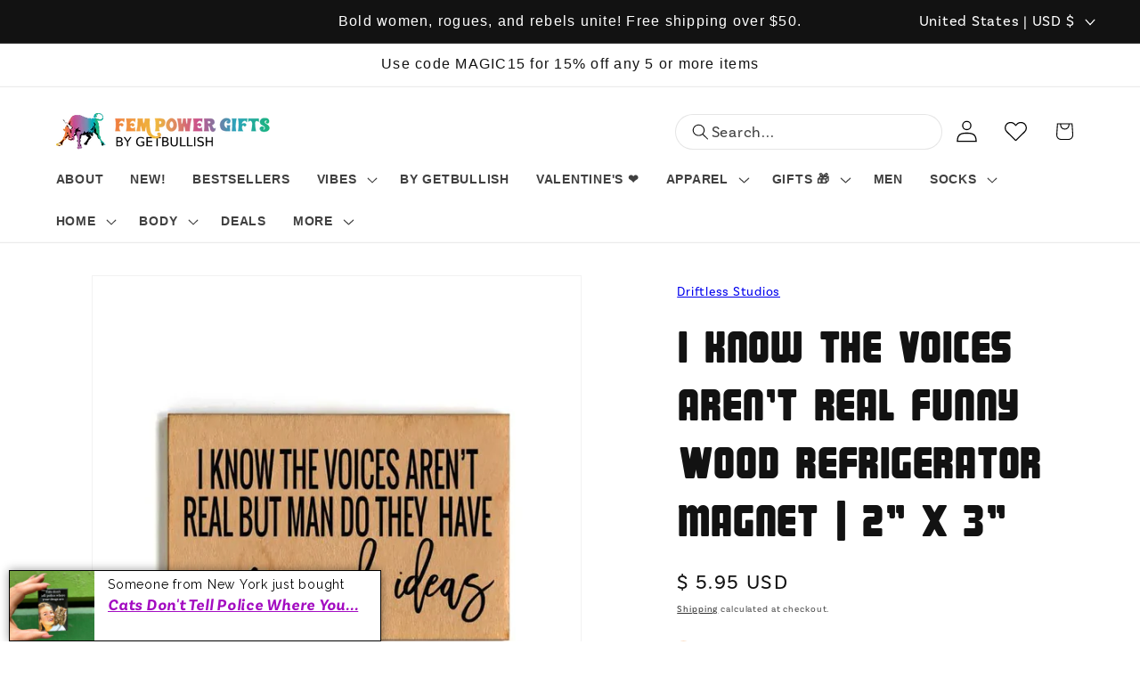

--- FILE ---
content_type: text/javascript; charset=utf-8
request_url: https://shop.getbullish.com/products/i-know-the-voices-arent-real-funny-wood-refrigerator-magnet.js
body_size: 869
content:
{"id":8044260688120,"title":"I Know The Voices Aren't Real Funny Wood Refrigerator Magnet | 2\" x 3\"","handle":"i-know-the-voices-arent-real-funny-wood-refrigerator-magnet","description":"\u003cp\u003eBrighten up your kitchen with this funny wood refrigerator magnet featuring the humorous phrase \"I Know The Voices Aren't Real But Man Do They Have Some Good Ideas\". Made in Wisconsin from eco-friendly materials, this 2x3 inch magnet is a unique addition to any home decor. Makes a thoughtful gift for friends who appreciate a good laugh or collectors of quirky magnets.\u003c\/p\u003e\n\u003cp\u003e\u003cspan data-mce-fragment=\"1\"\u003eFunny wood refrigerator magnet with \"I Know The Voices Aren't Real But Man Do They Have Some Good Ideas\".\u003c\/span\u003e\u003cbr data-mce-fragment=\"1\"\u003e\u003cmeta charset=\"utf-8\"\u003e\u003cspan data-mce-fragment=\"1\"\u003e\u003c\/span\u003e\u003cspan data-mce-fragment=\"1\"\u003e\u003c\/span\u003e\u003cspan data-mce-fragment=\"1\"\u003e\u003c\/span\u003e\u003cspan data-mce-fragment=\"1\"\u003e\u003c\/span\u003e\u003c\/p\u003e\n\u003cp data-mce-fragment=\"1\"\u003eWood magnets are 2x3 inches with the sentiment printed directly onto the wood so it will never peel or fade.\u003c\/p\u003e\n\u003cp data-mce-fragment=\"1\"\u003e\u003cmeta charset=\"utf-8\"\u003e\u003cspan data-mce-fragment=\"1\"\u003eEco-friendly and made in Wisconsin.\u003c\/span\u003e\u003c\/p\u003e\n\u003cp data-mce-fragment=\"1\"\u003e\u003ca data-saferedirecturl=\"https:\/\/www.google.com\/url?q=https:\/\/shop.getbullish.com\/collections\/magnets\u0026amp;source=gmail\u0026amp;ust=1678431777547000\u0026amp;usg=AOvVaw3WQNxi7e9AJVHILRgbUY5U\" href=\"https:\/\/shop.getbullish.com\/collections\/magnets\" title=\"Refrigerator Magnet Collection\" data-mce-fragment=\"1\" data-mce-href=\"https:\/\/shop.getbullish.com\/collections\/magnets\" target=\"_blank\"\u003eSee all our funny refrigerator magnets here\u003c\/a\u003e\u003c\/p\u003e\n\u003cp data-mce-fragment=\"1\"\u003eBy Driftless Studios\u003c\/p\u003e","published_at":"2024-11-05T18:11:56-05:00","created_at":"2023-08-29T03:46:13-04:00","vendor":"Driftless Studios","type":"Refrigerator Magnets","tags":["file cabinet magnet","fridge magnet","fridge magnets","goodgift","imagination","kitchen magnet","magnet","magnets","not real voice","office magnet","rectangular magnet","ref magnet","refrigerator magnet","wood"],"price":595,"price_min":595,"price_max":595,"available":true,"price_varies":false,"compare_at_price":null,"compare_at_price_min":0,"compare_at_price_max":0,"compare_at_price_varies":false,"variants":[{"id":43987424215288,"title":"Default Title","option1":"Default Title","option2":null,"option3":null,"sku":"DRIFT-4-XM068","requires_shipping":true,"taxable":true,"featured_image":null,"available":true,"name":"I Know The Voices Aren't Real Funny Wood Refrigerator Magnet | 2\" x 3\"","public_title":null,"options":["Default Title"],"price":595,"weight":23,"compare_at_price":null,"inventory_quantity":3,"inventory_management":"shopify","inventory_policy":"deny","barcode":"","requires_selling_plan":false,"selling_plan_allocations":[]}],"images":["\/\/cdn.shopify.com\/s\/files\/1\/0644\/2421\/files\/I-Know-The-Voices-Arent-Real-Funny-Wood-Refrigerator-Magnet-2-x-3.jpg?v=1759274299","\/\/cdn.shopify.com\/s\/files\/1\/0644\/2421\/files\/I-Know-The-Voices-Arent-Real-Funny-Wood-Refrigerator-Magnet-2-x-3-2.jpg?v=1731129420","\/\/cdn.shopify.com\/s\/files\/1\/0644\/2421\/files\/Get-Better-Soon-I-Know-Youre-Not-Sick_I-Just-Think-You-Could-Be-Better-Funny-Wood-Refrigerator-Magnet-2-x-3-3.jpg?v=1768810975"],"featured_image":"\/\/cdn.shopify.com\/s\/files\/1\/0644\/2421\/files\/I-Know-The-Voices-Arent-Real-Funny-Wood-Refrigerator-Magnet-2-x-3.jpg?v=1759274299","options":[{"name":"Title","position":1,"values":["Default Title"]}],"url":"\/products\/i-know-the-voices-arent-real-funny-wood-refrigerator-magnet","media":[{"alt":"I Know The Voices Aren't Real Funny Wood Refrigerator Magnet | 2\" x 3\"","id":35344699752696,"position":1,"preview_image":{"aspect_ratio":1.0,"height":730,"width":730,"src":"https:\/\/cdn.shopify.com\/s\/files\/1\/0644\/2421\/files\/I-Know-The-Voices-Arent-Real-Funny-Wood-Refrigerator-Magnet-2-x-3.jpg?v=1759274299"},"aspect_ratio":1.0,"height":730,"media_type":"image","src":"https:\/\/cdn.shopify.com\/s\/files\/1\/0644\/2421\/files\/I-Know-The-Voices-Arent-Real-Funny-Wood-Refrigerator-Magnet-2-x-3.jpg?v=1759274299","width":730},{"alt":"I Know The Voices Aren't Real Funny Wood Refrigerator Magnet | 2\" x 3\"","id":35344699916536,"position":2,"preview_image":{"aspect_ratio":1.0,"height":2100,"width":2100,"src":"https:\/\/cdn.shopify.com\/s\/files\/1\/0644\/2421\/files\/I-Know-The-Voices-Arent-Real-Funny-Wood-Refrigerator-Magnet-2-x-3-2.jpg?v=1731129420"},"aspect_ratio":1.0,"height":2100,"media_type":"image","src":"https:\/\/cdn.shopify.com\/s\/files\/1\/0644\/2421\/files\/I-Know-The-Voices-Arent-Real-Funny-Wood-Refrigerator-Magnet-2-x-3-2.jpg?v=1731129420","width":2100},{"alt":"I'm Not Great At Advice Funny Wood Magnet l 2\" x 3\"","id":34440242364664,"position":3,"preview_image":{"aspect_ratio":1.0,"height":2295,"width":2295,"src":"https:\/\/cdn.shopify.com\/s\/files\/1\/0644\/2421\/files\/Get-Better-Soon-I-Know-Youre-Not-Sick_I-Just-Think-You-Could-Be-Better-Funny-Wood-Refrigerator-Magnet-2-x-3-3.jpg?v=1768810975"},"aspect_ratio":1.0,"height":2295,"media_type":"image","src":"https:\/\/cdn.shopify.com\/s\/files\/1\/0644\/2421\/files\/Get-Better-Soon-I-Know-Youre-Not-Sick_I-Just-Think-You-Could-Be-Better-Funny-Wood-Refrigerator-Magnet-2-x-3-3.jpg?v=1768810975","width":2295},{"alt":null,"id":32913577050360,"position":4,"preview_image":{"aspect_ratio":0.563,"height":1920,"width":1080,"src":"https:\/\/cdn.shopify.com\/s\/files\/1\/0644\/2421\/files\/preview_images\/5b5071b6474847d98ce2ad5c1d4428fb.thumbnail.0000000000.jpg?v=1710960893"},"aspect_ratio":0.563,"duration":19020,"media_type":"video","sources":[{"format":"mp4","height":852,"mime_type":"video\/mp4","url":"https:\/\/cdn.shopify.com\/videos\/c\/vp\/5b5071b6474847d98ce2ad5c1d4428fb\/5b5071b6474847d98ce2ad5c1d4428fb.SD-480p-1.5Mbps-26121194.mp4","width":480},{"format":"mp4","height":1920,"mime_type":"video\/mp4","url":"https:\/\/cdn.shopify.com\/videos\/c\/vp\/5b5071b6474847d98ce2ad5c1d4428fb\/5b5071b6474847d98ce2ad5c1d4428fb.HD-1080p-7.2Mbps-26121194.mp4","width":1080},{"format":"mp4","height":1280,"mime_type":"video\/mp4","url":"https:\/\/cdn.shopify.com\/videos\/c\/vp\/5b5071b6474847d98ce2ad5c1d4428fb\/5b5071b6474847d98ce2ad5c1d4428fb.HD-720p-4.5Mbps-26121194.mp4","width":720},{"format":"m3u8","height":1920,"mime_type":"application\/x-mpegURL","url":"https:\/\/cdn.shopify.com\/videos\/c\/vp\/5b5071b6474847d98ce2ad5c1d4428fb\/5b5071b6474847d98ce2ad5c1d4428fb.m3u8","width":1080}]}],"requires_selling_plan":false,"selling_plan_groups":[]}

--- FILE ---
content_type: text/javascript; charset=utf-8
request_url: https://shop.getbullish.com/products/i-know-the-voices-arent-real-funny-wood-refrigerator-magnet.js
body_size: 1152
content:
{"id":8044260688120,"title":"I Know The Voices Aren't Real Funny Wood Refrigerator Magnet | 2\" x 3\"","handle":"i-know-the-voices-arent-real-funny-wood-refrigerator-magnet","description":"\u003cp\u003eBrighten up your kitchen with this funny wood refrigerator magnet featuring the humorous phrase \"I Know The Voices Aren't Real But Man Do They Have Some Good Ideas\". Made in Wisconsin from eco-friendly materials, this 2x3 inch magnet is a unique addition to any home decor. Makes a thoughtful gift for friends who appreciate a good laugh or collectors of quirky magnets.\u003c\/p\u003e\n\u003cp\u003e\u003cspan data-mce-fragment=\"1\"\u003eFunny wood refrigerator magnet with \"I Know The Voices Aren't Real But Man Do They Have Some Good Ideas\".\u003c\/span\u003e\u003cbr data-mce-fragment=\"1\"\u003e\u003cmeta charset=\"utf-8\"\u003e\u003cspan data-mce-fragment=\"1\"\u003e\u003c\/span\u003e\u003cspan data-mce-fragment=\"1\"\u003e\u003c\/span\u003e\u003cspan data-mce-fragment=\"1\"\u003e\u003c\/span\u003e\u003cspan data-mce-fragment=\"1\"\u003e\u003c\/span\u003e\u003c\/p\u003e\n\u003cp data-mce-fragment=\"1\"\u003eWood magnets are 2x3 inches with the sentiment printed directly onto the wood so it will never peel or fade.\u003c\/p\u003e\n\u003cp data-mce-fragment=\"1\"\u003e\u003cmeta charset=\"utf-8\"\u003e\u003cspan data-mce-fragment=\"1\"\u003eEco-friendly and made in Wisconsin.\u003c\/span\u003e\u003c\/p\u003e\n\u003cp data-mce-fragment=\"1\"\u003e\u003ca data-saferedirecturl=\"https:\/\/www.google.com\/url?q=https:\/\/shop.getbullish.com\/collections\/magnets\u0026amp;source=gmail\u0026amp;ust=1678431777547000\u0026amp;usg=AOvVaw3WQNxi7e9AJVHILRgbUY5U\" href=\"https:\/\/shop.getbullish.com\/collections\/magnets\" title=\"Refrigerator Magnet Collection\" data-mce-fragment=\"1\" data-mce-href=\"https:\/\/shop.getbullish.com\/collections\/magnets\" target=\"_blank\"\u003eSee all our funny refrigerator magnets here\u003c\/a\u003e\u003c\/p\u003e\n\u003cp data-mce-fragment=\"1\"\u003eBy Driftless Studios\u003c\/p\u003e","published_at":"2024-11-05T18:11:56-05:00","created_at":"2023-08-29T03:46:13-04:00","vendor":"Driftless Studios","type":"Refrigerator Magnets","tags":["file cabinet magnet","fridge magnet","fridge magnets","goodgift","imagination","kitchen magnet","magnet","magnets","not real voice","office magnet","rectangular magnet","ref magnet","refrigerator magnet","wood"],"price":595,"price_min":595,"price_max":595,"available":true,"price_varies":false,"compare_at_price":null,"compare_at_price_min":0,"compare_at_price_max":0,"compare_at_price_varies":false,"variants":[{"id":43987424215288,"title":"Default Title","option1":"Default Title","option2":null,"option3":null,"sku":"DRIFT-4-XM068","requires_shipping":true,"taxable":true,"featured_image":null,"available":true,"name":"I Know The Voices Aren't Real Funny Wood Refrigerator Magnet | 2\" x 3\"","public_title":null,"options":["Default Title"],"price":595,"weight":23,"compare_at_price":null,"inventory_quantity":3,"inventory_management":"shopify","inventory_policy":"deny","barcode":"","requires_selling_plan":false,"selling_plan_allocations":[]}],"images":["\/\/cdn.shopify.com\/s\/files\/1\/0644\/2421\/files\/I-Know-The-Voices-Arent-Real-Funny-Wood-Refrigerator-Magnet-2-x-3.jpg?v=1759274299","\/\/cdn.shopify.com\/s\/files\/1\/0644\/2421\/files\/I-Know-The-Voices-Arent-Real-Funny-Wood-Refrigerator-Magnet-2-x-3-2.jpg?v=1731129420","\/\/cdn.shopify.com\/s\/files\/1\/0644\/2421\/files\/Get-Better-Soon-I-Know-Youre-Not-Sick_I-Just-Think-You-Could-Be-Better-Funny-Wood-Refrigerator-Magnet-2-x-3-3.jpg?v=1768810975"],"featured_image":"\/\/cdn.shopify.com\/s\/files\/1\/0644\/2421\/files\/I-Know-The-Voices-Arent-Real-Funny-Wood-Refrigerator-Magnet-2-x-3.jpg?v=1759274299","options":[{"name":"Title","position":1,"values":["Default Title"]}],"url":"\/products\/i-know-the-voices-arent-real-funny-wood-refrigerator-magnet","media":[{"alt":"I Know The Voices Aren't Real Funny Wood Refrigerator Magnet | 2\" x 3\"","id":35344699752696,"position":1,"preview_image":{"aspect_ratio":1.0,"height":730,"width":730,"src":"https:\/\/cdn.shopify.com\/s\/files\/1\/0644\/2421\/files\/I-Know-The-Voices-Arent-Real-Funny-Wood-Refrigerator-Magnet-2-x-3.jpg?v=1759274299"},"aspect_ratio":1.0,"height":730,"media_type":"image","src":"https:\/\/cdn.shopify.com\/s\/files\/1\/0644\/2421\/files\/I-Know-The-Voices-Arent-Real-Funny-Wood-Refrigerator-Magnet-2-x-3.jpg?v=1759274299","width":730},{"alt":"I Know The Voices Aren't Real Funny Wood Refrigerator Magnet | 2\" x 3\"","id":35344699916536,"position":2,"preview_image":{"aspect_ratio":1.0,"height":2100,"width":2100,"src":"https:\/\/cdn.shopify.com\/s\/files\/1\/0644\/2421\/files\/I-Know-The-Voices-Arent-Real-Funny-Wood-Refrigerator-Magnet-2-x-3-2.jpg?v=1731129420"},"aspect_ratio":1.0,"height":2100,"media_type":"image","src":"https:\/\/cdn.shopify.com\/s\/files\/1\/0644\/2421\/files\/I-Know-The-Voices-Arent-Real-Funny-Wood-Refrigerator-Magnet-2-x-3-2.jpg?v=1731129420","width":2100},{"alt":"I'm Not Great At Advice Funny Wood Magnet l 2\" x 3\"","id":34440242364664,"position":3,"preview_image":{"aspect_ratio":1.0,"height":2295,"width":2295,"src":"https:\/\/cdn.shopify.com\/s\/files\/1\/0644\/2421\/files\/Get-Better-Soon-I-Know-Youre-Not-Sick_I-Just-Think-You-Could-Be-Better-Funny-Wood-Refrigerator-Magnet-2-x-3-3.jpg?v=1768810975"},"aspect_ratio":1.0,"height":2295,"media_type":"image","src":"https:\/\/cdn.shopify.com\/s\/files\/1\/0644\/2421\/files\/Get-Better-Soon-I-Know-Youre-Not-Sick_I-Just-Think-You-Could-Be-Better-Funny-Wood-Refrigerator-Magnet-2-x-3-3.jpg?v=1768810975","width":2295},{"alt":null,"id":32913577050360,"position":4,"preview_image":{"aspect_ratio":0.563,"height":1920,"width":1080,"src":"https:\/\/cdn.shopify.com\/s\/files\/1\/0644\/2421\/files\/preview_images\/5b5071b6474847d98ce2ad5c1d4428fb.thumbnail.0000000000.jpg?v=1710960893"},"aspect_ratio":0.563,"duration":19020,"media_type":"video","sources":[{"format":"mp4","height":852,"mime_type":"video\/mp4","url":"https:\/\/cdn.shopify.com\/videos\/c\/vp\/5b5071b6474847d98ce2ad5c1d4428fb\/5b5071b6474847d98ce2ad5c1d4428fb.SD-480p-1.5Mbps-26121194.mp4","width":480},{"format":"mp4","height":1920,"mime_type":"video\/mp4","url":"https:\/\/cdn.shopify.com\/videos\/c\/vp\/5b5071b6474847d98ce2ad5c1d4428fb\/5b5071b6474847d98ce2ad5c1d4428fb.HD-1080p-7.2Mbps-26121194.mp4","width":1080},{"format":"mp4","height":1280,"mime_type":"video\/mp4","url":"https:\/\/cdn.shopify.com\/videos\/c\/vp\/5b5071b6474847d98ce2ad5c1d4428fb\/5b5071b6474847d98ce2ad5c1d4428fb.HD-720p-4.5Mbps-26121194.mp4","width":720},{"format":"m3u8","height":1920,"mime_type":"application\/x-mpegURL","url":"https:\/\/cdn.shopify.com\/videos\/c\/vp\/5b5071b6474847d98ce2ad5c1d4428fb\/5b5071b6474847d98ce2ad5c1d4428fb.m3u8","width":1080}]}],"requires_selling_plan":false,"selling_plan_groups":[]}